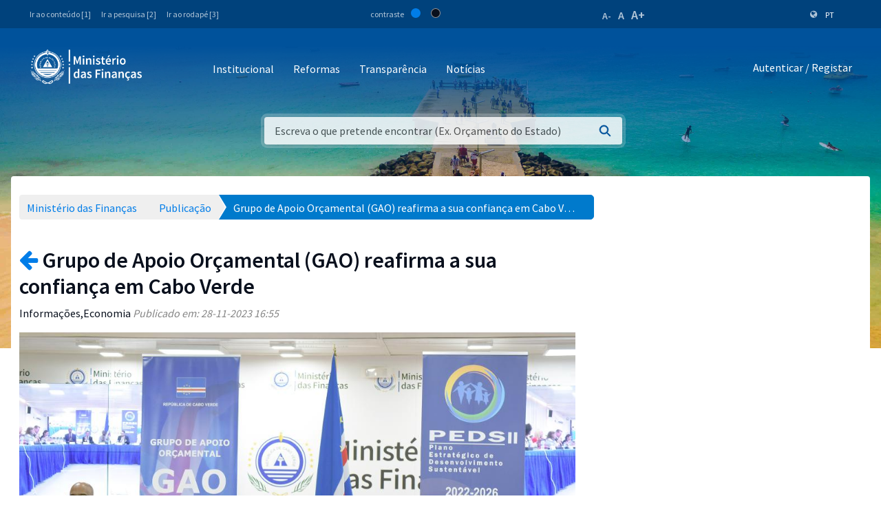

--- FILE ---
content_type: text/css
request_url: https://www.mf.gov.cv/combo?browserId=other&minifierType=&themeId=mftheme_WAR_mftheme&languageId=pt_PT&b=7110&com_liferay_portal_search_web_search_bar_portlet_SearchBarPortlet_INSTANCE_templateSearch:%2Fsearch%2Fbar%2Fcss%2Fmain.css&com_liferay_product_navigation_product_menu_web_portlet_ProductMenuPortlet:%2Fcss%2Fmain.css&t=1693565028000
body_size: 5935
content:
.search-bar .form-group.input-group-item{margin-bottom:0}.search-bar-keywords-input-wrapper{min-width:6.25rem}.search-bar-search-select-wrapper{max-width:9.375rem}.product-menu .sidebar-header{line-height:32px;padding-bottom:8px;padding-right:9px;padding-top:8px}@media only screen and (min-width:768px){.product-menu .sidebar-header{padding-bottom:12px;padding-left:24px;padding-top:12px}}.product-menu .sidebar-header .sidenav-close{float:right;margin-right:-2px}.product-menu .sidebar-header-logo{margin-right:10px}.product-menu .sidebar-body{bottom:0;left:0;padding:0;position:absolute;right:0;top:55px}@media only screen and (min-width:768px){.product-menu .sidebar-body{top:64px}}@media only screen and (max-width:320px){.product-menu .sidebar-body{overflow:visible;position:static}}.product-menu .sidebar-body .panel-group{border-radius:0}.product-menu .user-icon{font-size:14px;height:32px;line-height:32px;width:32px}.product-menu .lfr-product-menu-sidebar .panel-group{overflow:hidden}.product-menu small{display:block}.product-menu .collapse-icon:before{right:5px;top:auto}.product-menu .list-group>.collapse>.list-group-item>.tabular-list-group,.product-menu .list-group>.collapsing>.list-group-item>.tabular-list-group{margin-bottom:-10px;margin-top:-10px}.product-menu .list-group-heading h1,.product-menu .list-group-heading h2,.product-menu .list-group-heading h3,.product-menu .list-group-heading h4,.product-menu .list-group-heading h5,.product-menu .list-group-heading h6{margin-bottom:0;margin-top:0}.product-menu .list-group-item{border-top-width:0;padding:10px 20px}.product-menu .lfr-icon-menu .btn-default{border-width:0;height:32px;line-height:32px;padding:0;width:32px}.product-menu .collapse-icon .panel-notifications-count{display:none}.product-menu .collapse-icon.collapsed .panel-notifications-count{display:inline-block;font-weight:bold;min-width:32px;padding:0 5px;position:absolute;right:46px;text-align:center;width:auto}.product-menu .nav-equal-height-heading .collapse-icon:after,.product-menu .nav-equal-height-heading .collapse-icon.collapsed:after{content:'';display:block;height:12px;left:-6px;position:absolute;right:auto;top:14px;width:9px}.product-menu .nav-equal-height-heading .collapse-icon:before{left:-8px;right:auto;z-index:1}.product-menu .nav-nested-margins>li .nav>li .nav>li{margin-bottom:1px}.product-menu.popover{background-color:#FFF}.product-menu .impersonation-message{font-size:12px}.product-menu .manage-sites-link{padding:1em}.product-menu .site-selector{box-shadow:none}.product-menu .site-selector .selectable-site{color:#333;height:auto}.product-menu .site-selector .list-group-item-content,.product-menu .site-selector .list-group-item-field{vertical-align:middle}.product-menu .site-selector .site-link{color:#333}.product-menu .site-selector .site-link.selected-site{color:#999}.product-menu .site-selector .site-logo-container{padding:2em}.product-menu .staging-links{font-size:12px;margin:10px 22px 4px 16px}.product-menu li.tree-node .tree-node-content.lfr-root-node{display:none}.product-menu .layout-tree-options{position:absolute;right:0;top:4px}.product-menu .tree-node-content .layout-tree-options{opacity:0}.product-menu .tree-node-content .layout-tree-options:focus{opacity:1}.product-menu .tree-node-content .layout-tree-options[data-deleteable="false"][data-parentable="false"][data-updateable="false"]{display:none}.product-menu .tree-node-content.tree-node-selected .tree-label>.layout-tree-options,.product-menu .tree-node-content:active .tree-label>.layout-tree-options,.product-menu .tree-node-content.active .tree-label>.layout-tree-options,.product-menu .tree-node-content:hover .tree-label>.layout-tree-options{opacity:1}.product-menu .tree-node-content .layout-tree:focus ~ .layout-tree-options,.product-menu .tree-node-content .layout-tree-options:hover{opacity:1}.product-menu .tree-node-content .layout-tree-add[data-parentable="false"],.product-menu .tree-node-content .layout-tree-delete[data-deleteable="false"],.product-menu .tree-node-content .layout-tree-edit[data-updateable="false"]{display:none}.product-menu .layout-set-tabs{display:table;font-size:1em;padding:0 0 2em 0;width:100%}.product-menu .layout-set-tabs .layout-set-tab{display:table-cell;margin-right:10px;padding-bottom:4px;position:relative}.product-menu .layout-set-tabs .layout-set-tab .layout-set-link{display:inline-block;max-width:87px;overflow:hidden;text-overflow:ellipsis;white-space:nowrap;word-wrap:normal;padding-top:8px}.product-menu .layout-set-tabs .layout-set-tab .layout-set-link:hover{text-decoration:none}.product-menu .layout-set-tabs .layout-set-tab:not(.selected-layout-set){margin-right:0;padding-left:10px;width:97px}.product-menu .layout-set-tabs .layout-set-tab:not(.selected-layout-set):first-child{padding-left:0}.product-menu .layout-set-tabs .selected-layout-set{border-bottom:1px solid}.product-menu .layout-set-tabs .selected-layout-set .layout-set-link{max-width:108px}.toast-animation{display:inline-block;height:20px;margin:10px 4px 0 4px;position:relative;width:20px}.toast-animation .pm{border-left:1px solid #FFF;border-radius:1px;height:16px;left:0;position:absolute;top:0;-webkit-transition:all .6s cubic-bezier(0.165,0.84,0.44,1);-moz-transition:all .6s cubic-bezier(0.165,0.84,0.44,1);transition:all .6s cubic-bezier(0.165,0.84,0.44,1);-webkit-transition-delay:.2s;-moz-transition-delay:.2s;transition-delay:.2s}.toast-animation .cn{border:1px solid #FFF;border-radius:1px;content:'';height:18px;position:absolute;right:0;top:-1px;-webkit-transition:all .3s cubic-bezier(0.165,0.84,0.44,1);-moz-transition:all .3s cubic-bezier(0.165,0.84,0.44,1);transition:all .3s cubic-bezier(0.165,0.84,0.44,1);-webkit-transition-delay:.2s;-moz-transition-delay:.2s;transition-delay:.2s;width:15px}body.open .toast-animation .pm{border-left-width:6px;height:18px;left:4px;top:-1px}body.open .toast-animation .cn{border-left-width:9px;width:19px}